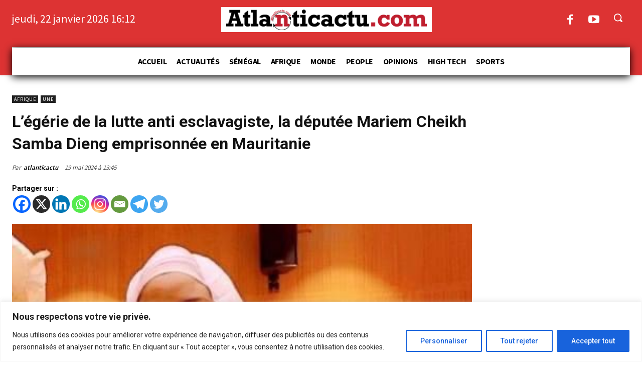

--- FILE ---
content_type: text/html; charset=utf-8
request_url: https://www.google.com/recaptcha/api2/anchor?ar=1&k=6LemsjgcAAAAANXqog8QlQeYLD1jMeUt0uCYPcVU&co=aHR0cHM6Ly9hdGxhbnRpY2FjdHUuY29tOjQ0Mw..&hl=en&v=PoyoqOPhxBO7pBk68S4YbpHZ&size=invisible&anchor-ms=20000&execute-ms=30000&cb=fmeqxbejbxad
body_size: 48660
content:
<!DOCTYPE HTML><html dir="ltr" lang="en"><head><meta http-equiv="Content-Type" content="text/html; charset=UTF-8">
<meta http-equiv="X-UA-Compatible" content="IE=edge">
<title>reCAPTCHA</title>
<style type="text/css">
/* cyrillic-ext */
@font-face {
  font-family: 'Roboto';
  font-style: normal;
  font-weight: 400;
  font-stretch: 100%;
  src: url(//fonts.gstatic.com/s/roboto/v48/KFO7CnqEu92Fr1ME7kSn66aGLdTylUAMa3GUBHMdazTgWw.woff2) format('woff2');
  unicode-range: U+0460-052F, U+1C80-1C8A, U+20B4, U+2DE0-2DFF, U+A640-A69F, U+FE2E-FE2F;
}
/* cyrillic */
@font-face {
  font-family: 'Roboto';
  font-style: normal;
  font-weight: 400;
  font-stretch: 100%;
  src: url(//fonts.gstatic.com/s/roboto/v48/KFO7CnqEu92Fr1ME7kSn66aGLdTylUAMa3iUBHMdazTgWw.woff2) format('woff2');
  unicode-range: U+0301, U+0400-045F, U+0490-0491, U+04B0-04B1, U+2116;
}
/* greek-ext */
@font-face {
  font-family: 'Roboto';
  font-style: normal;
  font-weight: 400;
  font-stretch: 100%;
  src: url(//fonts.gstatic.com/s/roboto/v48/KFO7CnqEu92Fr1ME7kSn66aGLdTylUAMa3CUBHMdazTgWw.woff2) format('woff2');
  unicode-range: U+1F00-1FFF;
}
/* greek */
@font-face {
  font-family: 'Roboto';
  font-style: normal;
  font-weight: 400;
  font-stretch: 100%;
  src: url(//fonts.gstatic.com/s/roboto/v48/KFO7CnqEu92Fr1ME7kSn66aGLdTylUAMa3-UBHMdazTgWw.woff2) format('woff2');
  unicode-range: U+0370-0377, U+037A-037F, U+0384-038A, U+038C, U+038E-03A1, U+03A3-03FF;
}
/* math */
@font-face {
  font-family: 'Roboto';
  font-style: normal;
  font-weight: 400;
  font-stretch: 100%;
  src: url(//fonts.gstatic.com/s/roboto/v48/KFO7CnqEu92Fr1ME7kSn66aGLdTylUAMawCUBHMdazTgWw.woff2) format('woff2');
  unicode-range: U+0302-0303, U+0305, U+0307-0308, U+0310, U+0312, U+0315, U+031A, U+0326-0327, U+032C, U+032F-0330, U+0332-0333, U+0338, U+033A, U+0346, U+034D, U+0391-03A1, U+03A3-03A9, U+03B1-03C9, U+03D1, U+03D5-03D6, U+03F0-03F1, U+03F4-03F5, U+2016-2017, U+2034-2038, U+203C, U+2040, U+2043, U+2047, U+2050, U+2057, U+205F, U+2070-2071, U+2074-208E, U+2090-209C, U+20D0-20DC, U+20E1, U+20E5-20EF, U+2100-2112, U+2114-2115, U+2117-2121, U+2123-214F, U+2190, U+2192, U+2194-21AE, U+21B0-21E5, U+21F1-21F2, U+21F4-2211, U+2213-2214, U+2216-22FF, U+2308-230B, U+2310, U+2319, U+231C-2321, U+2336-237A, U+237C, U+2395, U+239B-23B7, U+23D0, U+23DC-23E1, U+2474-2475, U+25AF, U+25B3, U+25B7, U+25BD, U+25C1, U+25CA, U+25CC, U+25FB, U+266D-266F, U+27C0-27FF, U+2900-2AFF, U+2B0E-2B11, U+2B30-2B4C, U+2BFE, U+3030, U+FF5B, U+FF5D, U+1D400-1D7FF, U+1EE00-1EEFF;
}
/* symbols */
@font-face {
  font-family: 'Roboto';
  font-style: normal;
  font-weight: 400;
  font-stretch: 100%;
  src: url(//fonts.gstatic.com/s/roboto/v48/KFO7CnqEu92Fr1ME7kSn66aGLdTylUAMaxKUBHMdazTgWw.woff2) format('woff2');
  unicode-range: U+0001-000C, U+000E-001F, U+007F-009F, U+20DD-20E0, U+20E2-20E4, U+2150-218F, U+2190, U+2192, U+2194-2199, U+21AF, U+21E6-21F0, U+21F3, U+2218-2219, U+2299, U+22C4-22C6, U+2300-243F, U+2440-244A, U+2460-24FF, U+25A0-27BF, U+2800-28FF, U+2921-2922, U+2981, U+29BF, U+29EB, U+2B00-2BFF, U+4DC0-4DFF, U+FFF9-FFFB, U+10140-1018E, U+10190-1019C, U+101A0, U+101D0-101FD, U+102E0-102FB, U+10E60-10E7E, U+1D2C0-1D2D3, U+1D2E0-1D37F, U+1F000-1F0FF, U+1F100-1F1AD, U+1F1E6-1F1FF, U+1F30D-1F30F, U+1F315, U+1F31C, U+1F31E, U+1F320-1F32C, U+1F336, U+1F378, U+1F37D, U+1F382, U+1F393-1F39F, U+1F3A7-1F3A8, U+1F3AC-1F3AF, U+1F3C2, U+1F3C4-1F3C6, U+1F3CA-1F3CE, U+1F3D4-1F3E0, U+1F3ED, U+1F3F1-1F3F3, U+1F3F5-1F3F7, U+1F408, U+1F415, U+1F41F, U+1F426, U+1F43F, U+1F441-1F442, U+1F444, U+1F446-1F449, U+1F44C-1F44E, U+1F453, U+1F46A, U+1F47D, U+1F4A3, U+1F4B0, U+1F4B3, U+1F4B9, U+1F4BB, U+1F4BF, U+1F4C8-1F4CB, U+1F4D6, U+1F4DA, U+1F4DF, U+1F4E3-1F4E6, U+1F4EA-1F4ED, U+1F4F7, U+1F4F9-1F4FB, U+1F4FD-1F4FE, U+1F503, U+1F507-1F50B, U+1F50D, U+1F512-1F513, U+1F53E-1F54A, U+1F54F-1F5FA, U+1F610, U+1F650-1F67F, U+1F687, U+1F68D, U+1F691, U+1F694, U+1F698, U+1F6AD, U+1F6B2, U+1F6B9-1F6BA, U+1F6BC, U+1F6C6-1F6CF, U+1F6D3-1F6D7, U+1F6E0-1F6EA, U+1F6F0-1F6F3, U+1F6F7-1F6FC, U+1F700-1F7FF, U+1F800-1F80B, U+1F810-1F847, U+1F850-1F859, U+1F860-1F887, U+1F890-1F8AD, U+1F8B0-1F8BB, U+1F8C0-1F8C1, U+1F900-1F90B, U+1F93B, U+1F946, U+1F984, U+1F996, U+1F9E9, U+1FA00-1FA6F, U+1FA70-1FA7C, U+1FA80-1FA89, U+1FA8F-1FAC6, U+1FACE-1FADC, U+1FADF-1FAE9, U+1FAF0-1FAF8, U+1FB00-1FBFF;
}
/* vietnamese */
@font-face {
  font-family: 'Roboto';
  font-style: normal;
  font-weight: 400;
  font-stretch: 100%;
  src: url(//fonts.gstatic.com/s/roboto/v48/KFO7CnqEu92Fr1ME7kSn66aGLdTylUAMa3OUBHMdazTgWw.woff2) format('woff2');
  unicode-range: U+0102-0103, U+0110-0111, U+0128-0129, U+0168-0169, U+01A0-01A1, U+01AF-01B0, U+0300-0301, U+0303-0304, U+0308-0309, U+0323, U+0329, U+1EA0-1EF9, U+20AB;
}
/* latin-ext */
@font-face {
  font-family: 'Roboto';
  font-style: normal;
  font-weight: 400;
  font-stretch: 100%;
  src: url(//fonts.gstatic.com/s/roboto/v48/KFO7CnqEu92Fr1ME7kSn66aGLdTylUAMa3KUBHMdazTgWw.woff2) format('woff2');
  unicode-range: U+0100-02BA, U+02BD-02C5, U+02C7-02CC, U+02CE-02D7, U+02DD-02FF, U+0304, U+0308, U+0329, U+1D00-1DBF, U+1E00-1E9F, U+1EF2-1EFF, U+2020, U+20A0-20AB, U+20AD-20C0, U+2113, U+2C60-2C7F, U+A720-A7FF;
}
/* latin */
@font-face {
  font-family: 'Roboto';
  font-style: normal;
  font-weight: 400;
  font-stretch: 100%;
  src: url(//fonts.gstatic.com/s/roboto/v48/KFO7CnqEu92Fr1ME7kSn66aGLdTylUAMa3yUBHMdazQ.woff2) format('woff2');
  unicode-range: U+0000-00FF, U+0131, U+0152-0153, U+02BB-02BC, U+02C6, U+02DA, U+02DC, U+0304, U+0308, U+0329, U+2000-206F, U+20AC, U+2122, U+2191, U+2193, U+2212, U+2215, U+FEFF, U+FFFD;
}
/* cyrillic-ext */
@font-face {
  font-family: 'Roboto';
  font-style: normal;
  font-weight: 500;
  font-stretch: 100%;
  src: url(//fonts.gstatic.com/s/roboto/v48/KFO7CnqEu92Fr1ME7kSn66aGLdTylUAMa3GUBHMdazTgWw.woff2) format('woff2');
  unicode-range: U+0460-052F, U+1C80-1C8A, U+20B4, U+2DE0-2DFF, U+A640-A69F, U+FE2E-FE2F;
}
/* cyrillic */
@font-face {
  font-family: 'Roboto';
  font-style: normal;
  font-weight: 500;
  font-stretch: 100%;
  src: url(//fonts.gstatic.com/s/roboto/v48/KFO7CnqEu92Fr1ME7kSn66aGLdTylUAMa3iUBHMdazTgWw.woff2) format('woff2');
  unicode-range: U+0301, U+0400-045F, U+0490-0491, U+04B0-04B1, U+2116;
}
/* greek-ext */
@font-face {
  font-family: 'Roboto';
  font-style: normal;
  font-weight: 500;
  font-stretch: 100%;
  src: url(//fonts.gstatic.com/s/roboto/v48/KFO7CnqEu92Fr1ME7kSn66aGLdTylUAMa3CUBHMdazTgWw.woff2) format('woff2');
  unicode-range: U+1F00-1FFF;
}
/* greek */
@font-face {
  font-family: 'Roboto';
  font-style: normal;
  font-weight: 500;
  font-stretch: 100%;
  src: url(//fonts.gstatic.com/s/roboto/v48/KFO7CnqEu92Fr1ME7kSn66aGLdTylUAMa3-UBHMdazTgWw.woff2) format('woff2');
  unicode-range: U+0370-0377, U+037A-037F, U+0384-038A, U+038C, U+038E-03A1, U+03A3-03FF;
}
/* math */
@font-face {
  font-family: 'Roboto';
  font-style: normal;
  font-weight: 500;
  font-stretch: 100%;
  src: url(//fonts.gstatic.com/s/roboto/v48/KFO7CnqEu92Fr1ME7kSn66aGLdTylUAMawCUBHMdazTgWw.woff2) format('woff2');
  unicode-range: U+0302-0303, U+0305, U+0307-0308, U+0310, U+0312, U+0315, U+031A, U+0326-0327, U+032C, U+032F-0330, U+0332-0333, U+0338, U+033A, U+0346, U+034D, U+0391-03A1, U+03A3-03A9, U+03B1-03C9, U+03D1, U+03D5-03D6, U+03F0-03F1, U+03F4-03F5, U+2016-2017, U+2034-2038, U+203C, U+2040, U+2043, U+2047, U+2050, U+2057, U+205F, U+2070-2071, U+2074-208E, U+2090-209C, U+20D0-20DC, U+20E1, U+20E5-20EF, U+2100-2112, U+2114-2115, U+2117-2121, U+2123-214F, U+2190, U+2192, U+2194-21AE, U+21B0-21E5, U+21F1-21F2, U+21F4-2211, U+2213-2214, U+2216-22FF, U+2308-230B, U+2310, U+2319, U+231C-2321, U+2336-237A, U+237C, U+2395, U+239B-23B7, U+23D0, U+23DC-23E1, U+2474-2475, U+25AF, U+25B3, U+25B7, U+25BD, U+25C1, U+25CA, U+25CC, U+25FB, U+266D-266F, U+27C0-27FF, U+2900-2AFF, U+2B0E-2B11, U+2B30-2B4C, U+2BFE, U+3030, U+FF5B, U+FF5D, U+1D400-1D7FF, U+1EE00-1EEFF;
}
/* symbols */
@font-face {
  font-family: 'Roboto';
  font-style: normal;
  font-weight: 500;
  font-stretch: 100%;
  src: url(//fonts.gstatic.com/s/roboto/v48/KFO7CnqEu92Fr1ME7kSn66aGLdTylUAMaxKUBHMdazTgWw.woff2) format('woff2');
  unicode-range: U+0001-000C, U+000E-001F, U+007F-009F, U+20DD-20E0, U+20E2-20E4, U+2150-218F, U+2190, U+2192, U+2194-2199, U+21AF, U+21E6-21F0, U+21F3, U+2218-2219, U+2299, U+22C4-22C6, U+2300-243F, U+2440-244A, U+2460-24FF, U+25A0-27BF, U+2800-28FF, U+2921-2922, U+2981, U+29BF, U+29EB, U+2B00-2BFF, U+4DC0-4DFF, U+FFF9-FFFB, U+10140-1018E, U+10190-1019C, U+101A0, U+101D0-101FD, U+102E0-102FB, U+10E60-10E7E, U+1D2C0-1D2D3, U+1D2E0-1D37F, U+1F000-1F0FF, U+1F100-1F1AD, U+1F1E6-1F1FF, U+1F30D-1F30F, U+1F315, U+1F31C, U+1F31E, U+1F320-1F32C, U+1F336, U+1F378, U+1F37D, U+1F382, U+1F393-1F39F, U+1F3A7-1F3A8, U+1F3AC-1F3AF, U+1F3C2, U+1F3C4-1F3C6, U+1F3CA-1F3CE, U+1F3D4-1F3E0, U+1F3ED, U+1F3F1-1F3F3, U+1F3F5-1F3F7, U+1F408, U+1F415, U+1F41F, U+1F426, U+1F43F, U+1F441-1F442, U+1F444, U+1F446-1F449, U+1F44C-1F44E, U+1F453, U+1F46A, U+1F47D, U+1F4A3, U+1F4B0, U+1F4B3, U+1F4B9, U+1F4BB, U+1F4BF, U+1F4C8-1F4CB, U+1F4D6, U+1F4DA, U+1F4DF, U+1F4E3-1F4E6, U+1F4EA-1F4ED, U+1F4F7, U+1F4F9-1F4FB, U+1F4FD-1F4FE, U+1F503, U+1F507-1F50B, U+1F50D, U+1F512-1F513, U+1F53E-1F54A, U+1F54F-1F5FA, U+1F610, U+1F650-1F67F, U+1F687, U+1F68D, U+1F691, U+1F694, U+1F698, U+1F6AD, U+1F6B2, U+1F6B9-1F6BA, U+1F6BC, U+1F6C6-1F6CF, U+1F6D3-1F6D7, U+1F6E0-1F6EA, U+1F6F0-1F6F3, U+1F6F7-1F6FC, U+1F700-1F7FF, U+1F800-1F80B, U+1F810-1F847, U+1F850-1F859, U+1F860-1F887, U+1F890-1F8AD, U+1F8B0-1F8BB, U+1F8C0-1F8C1, U+1F900-1F90B, U+1F93B, U+1F946, U+1F984, U+1F996, U+1F9E9, U+1FA00-1FA6F, U+1FA70-1FA7C, U+1FA80-1FA89, U+1FA8F-1FAC6, U+1FACE-1FADC, U+1FADF-1FAE9, U+1FAF0-1FAF8, U+1FB00-1FBFF;
}
/* vietnamese */
@font-face {
  font-family: 'Roboto';
  font-style: normal;
  font-weight: 500;
  font-stretch: 100%;
  src: url(//fonts.gstatic.com/s/roboto/v48/KFO7CnqEu92Fr1ME7kSn66aGLdTylUAMa3OUBHMdazTgWw.woff2) format('woff2');
  unicode-range: U+0102-0103, U+0110-0111, U+0128-0129, U+0168-0169, U+01A0-01A1, U+01AF-01B0, U+0300-0301, U+0303-0304, U+0308-0309, U+0323, U+0329, U+1EA0-1EF9, U+20AB;
}
/* latin-ext */
@font-face {
  font-family: 'Roboto';
  font-style: normal;
  font-weight: 500;
  font-stretch: 100%;
  src: url(//fonts.gstatic.com/s/roboto/v48/KFO7CnqEu92Fr1ME7kSn66aGLdTylUAMa3KUBHMdazTgWw.woff2) format('woff2');
  unicode-range: U+0100-02BA, U+02BD-02C5, U+02C7-02CC, U+02CE-02D7, U+02DD-02FF, U+0304, U+0308, U+0329, U+1D00-1DBF, U+1E00-1E9F, U+1EF2-1EFF, U+2020, U+20A0-20AB, U+20AD-20C0, U+2113, U+2C60-2C7F, U+A720-A7FF;
}
/* latin */
@font-face {
  font-family: 'Roboto';
  font-style: normal;
  font-weight: 500;
  font-stretch: 100%;
  src: url(//fonts.gstatic.com/s/roboto/v48/KFO7CnqEu92Fr1ME7kSn66aGLdTylUAMa3yUBHMdazQ.woff2) format('woff2');
  unicode-range: U+0000-00FF, U+0131, U+0152-0153, U+02BB-02BC, U+02C6, U+02DA, U+02DC, U+0304, U+0308, U+0329, U+2000-206F, U+20AC, U+2122, U+2191, U+2193, U+2212, U+2215, U+FEFF, U+FFFD;
}
/* cyrillic-ext */
@font-face {
  font-family: 'Roboto';
  font-style: normal;
  font-weight: 900;
  font-stretch: 100%;
  src: url(//fonts.gstatic.com/s/roboto/v48/KFO7CnqEu92Fr1ME7kSn66aGLdTylUAMa3GUBHMdazTgWw.woff2) format('woff2');
  unicode-range: U+0460-052F, U+1C80-1C8A, U+20B4, U+2DE0-2DFF, U+A640-A69F, U+FE2E-FE2F;
}
/* cyrillic */
@font-face {
  font-family: 'Roboto';
  font-style: normal;
  font-weight: 900;
  font-stretch: 100%;
  src: url(//fonts.gstatic.com/s/roboto/v48/KFO7CnqEu92Fr1ME7kSn66aGLdTylUAMa3iUBHMdazTgWw.woff2) format('woff2');
  unicode-range: U+0301, U+0400-045F, U+0490-0491, U+04B0-04B1, U+2116;
}
/* greek-ext */
@font-face {
  font-family: 'Roboto';
  font-style: normal;
  font-weight: 900;
  font-stretch: 100%;
  src: url(//fonts.gstatic.com/s/roboto/v48/KFO7CnqEu92Fr1ME7kSn66aGLdTylUAMa3CUBHMdazTgWw.woff2) format('woff2');
  unicode-range: U+1F00-1FFF;
}
/* greek */
@font-face {
  font-family: 'Roboto';
  font-style: normal;
  font-weight: 900;
  font-stretch: 100%;
  src: url(//fonts.gstatic.com/s/roboto/v48/KFO7CnqEu92Fr1ME7kSn66aGLdTylUAMa3-UBHMdazTgWw.woff2) format('woff2');
  unicode-range: U+0370-0377, U+037A-037F, U+0384-038A, U+038C, U+038E-03A1, U+03A3-03FF;
}
/* math */
@font-face {
  font-family: 'Roboto';
  font-style: normal;
  font-weight: 900;
  font-stretch: 100%;
  src: url(//fonts.gstatic.com/s/roboto/v48/KFO7CnqEu92Fr1ME7kSn66aGLdTylUAMawCUBHMdazTgWw.woff2) format('woff2');
  unicode-range: U+0302-0303, U+0305, U+0307-0308, U+0310, U+0312, U+0315, U+031A, U+0326-0327, U+032C, U+032F-0330, U+0332-0333, U+0338, U+033A, U+0346, U+034D, U+0391-03A1, U+03A3-03A9, U+03B1-03C9, U+03D1, U+03D5-03D6, U+03F0-03F1, U+03F4-03F5, U+2016-2017, U+2034-2038, U+203C, U+2040, U+2043, U+2047, U+2050, U+2057, U+205F, U+2070-2071, U+2074-208E, U+2090-209C, U+20D0-20DC, U+20E1, U+20E5-20EF, U+2100-2112, U+2114-2115, U+2117-2121, U+2123-214F, U+2190, U+2192, U+2194-21AE, U+21B0-21E5, U+21F1-21F2, U+21F4-2211, U+2213-2214, U+2216-22FF, U+2308-230B, U+2310, U+2319, U+231C-2321, U+2336-237A, U+237C, U+2395, U+239B-23B7, U+23D0, U+23DC-23E1, U+2474-2475, U+25AF, U+25B3, U+25B7, U+25BD, U+25C1, U+25CA, U+25CC, U+25FB, U+266D-266F, U+27C0-27FF, U+2900-2AFF, U+2B0E-2B11, U+2B30-2B4C, U+2BFE, U+3030, U+FF5B, U+FF5D, U+1D400-1D7FF, U+1EE00-1EEFF;
}
/* symbols */
@font-face {
  font-family: 'Roboto';
  font-style: normal;
  font-weight: 900;
  font-stretch: 100%;
  src: url(//fonts.gstatic.com/s/roboto/v48/KFO7CnqEu92Fr1ME7kSn66aGLdTylUAMaxKUBHMdazTgWw.woff2) format('woff2');
  unicode-range: U+0001-000C, U+000E-001F, U+007F-009F, U+20DD-20E0, U+20E2-20E4, U+2150-218F, U+2190, U+2192, U+2194-2199, U+21AF, U+21E6-21F0, U+21F3, U+2218-2219, U+2299, U+22C4-22C6, U+2300-243F, U+2440-244A, U+2460-24FF, U+25A0-27BF, U+2800-28FF, U+2921-2922, U+2981, U+29BF, U+29EB, U+2B00-2BFF, U+4DC0-4DFF, U+FFF9-FFFB, U+10140-1018E, U+10190-1019C, U+101A0, U+101D0-101FD, U+102E0-102FB, U+10E60-10E7E, U+1D2C0-1D2D3, U+1D2E0-1D37F, U+1F000-1F0FF, U+1F100-1F1AD, U+1F1E6-1F1FF, U+1F30D-1F30F, U+1F315, U+1F31C, U+1F31E, U+1F320-1F32C, U+1F336, U+1F378, U+1F37D, U+1F382, U+1F393-1F39F, U+1F3A7-1F3A8, U+1F3AC-1F3AF, U+1F3C2, U+1F3C4-1F3C6, U+1F3CA-1F3CE, U+1F3D4-1F3E0, U+1F3ED, U+1F3F1-1F3F3, U+1F3F5-1F3F7, U+1F408, U+1F415, U+1F41F, U+1F426, U+1F43F, U+1F441-1F442, U+1F444, U+1F446-1F449, U+1F44C-1F44E, U+1F453, U+1F46A, U+1F47D, U+1F4A3, U+1F4B0, U+1F4B3, U+1F4B9, U+1F4BB, U+1F4BF, U+1F4C8-1F4CB, U+1F4D6, U+1F4DA, U+1F4DF, U+1F4E3-1F4E6, U+1F4EA-1F4ED, U+1F4F7, U+1F4F9-1F4FB, U+1F4FD-1F4FE, U+1F503, U+1F507-1F50B, U+1F50D, U+1F512-1F513, U+1F53E-1F54A, U+1F54F-1F5FA, U+1F610, U+1F650-1F67F, U+1F687, U+1F68D, U+1F691, U+1F694, U+1F698, U+1F6AD, U+1F6B2, U+1F6B9-1F6BA, U+1F6BC, U+1F6C6-1F6CF, U+1F6D3-1F6D7, U+1F6E0-1F6EA, U+1F6F0-1F6F3, U+1F6F7-1F6FC, U+1F700-1F7FF, U+1F800-1F80B, U+1F810-1F847, U+1F850-1F859, U+1F860-1F887, U+1F890-1F8AD, U+1F8B0-1F8BB, U+1F8C0-1F8C1, U+1F900-1F90B, U+1F93B, U+1F946, U+1F984, U+1F996, U+1F9E9, U+1FA00-1FA6F, U+1FA70-1FA7C, U+1FA80-1FA89, U+1FA8F-1FAC6, U+1FACE-1FADC, U+1FADF-1FAE9, U+1FAF0-1FAF8, U+1FB00-1FBFF;
}
/* vietnamese */
@font-face {
  font-family: 'Roboto';
  font-style: normal;
  font-weight: 900;
  font-stretch: 100%;
  src: url(//fonts.gstatic.com/s/roboto/v48/KFO7CnqEu92Fr1ME7kSn66aGLdTylUAMa3OUBHMdazTgWw.woff2) format('woff2');
  unicode-range: U+0102-0103, U+0110-0111, U+0128-0129, U+0168-0169, U+01A0-01A1, U+01AF-01B0, U+0300-0301, U+0303-0304, U+0308-0309, U+0323, U+0329, U+1EA0-1EF9, U+20AB;
}
/* latin-ext */
@font-face {
  font-family: 'Roboto';
  font-style: normal;
  font-weight: 900;
  font-stretch: 100%;
  src: url(//fonts.gstatic.com/s/roboto/v48/KFO7CnqEu92Fr1ME7kSn66aGLdTylUAMa3KUBHMdazTgWw.woff2) format('woff2');
  unicode-range: U+0100-02BA, U+02BD-02C5, U+02C7-02CC, U+02CE-02D7, U+02DD-02FF, U+0304, U+0308, U+0329, U+1D00-1DBF, U+1E00-1E9F, U+1EF2-1EFF, U+2020, U+20A0-20AB, U+20AD-20C0, U+2113, U+2C60-2C7F, U+A720-A7FF;
}
/* latin */
@font-face {
  font-family: 'Roboto';
  font-style: normal;
  font-weight: 900;
  font-stretch: 100%;
  src: url(//fonts.gstatic.com/s/roboto/v48/KFO7CnqEu92Fr1ME7kSn66aGLdTylUAMa3yUBHMdazQ.woff2) format('woff2');
  unicode-range: U+0000-00FF, U+0131, U+0152-0153, U+02BB-02BC, U+02C6, U+02DA, U+02DC, U+0304, U+0308, U+0329, U+2000-206F, U+20AC, U+2122, U+2191, U+2193, U+2212, U+2215, U+FEFF, U+FFFD;
}

</style>
<link rel="stylesheet" type="text/css" href="https://www.gstatic.com/recaptcha/releases/PoyoqOPhxBO7pBk68S4YbpHZ/styles__ltr.css">
<script nonce="Y0oTZxwvytgRZqObIG_qEA" type="text/javascript">window['__recaptcha_api'] = 'https://www.google.com/recaptcha/api2/';</script>
<script type="text/javascript" src="https://www.gstatic.com/recaptcha/releases/PoyoqOPhxBO7pBk68S4YbpHZ/recaptcha__en.js" nonce="Y0oTZxwvytgRZqObIG_qEA">
      
    </script></head>
<body><div id="rc-anchor-alert" class="rc-anchor-alert"></div>
<input type="hidden" id="recaptcha-token" value="[base64]">
<script type="text/javascript" nonce="Y0oTZxwvytgRZqObIG_qEA">
      recaptcha.anchor.Main.init("[\x22ainput\x22,[\x22bgdata\x22,\x22\x22,\[base64]/[base64]/MjU1Ong/[base64]/[base64]/[base64]/[base64]/[base64]/[base64]/[base64]/[base64]/[base64]/[base64]/[base64]/[base64]/[base64]/[base64]/[base64]\\u003d\x22,\[base64]\x22,\x22IEnCpcO1ZwzDuTxLwqzCnsKBw60Mw6bDicKlUsOnYGDDp3XCnMO6w4/[base64]/[base64]/w7DCrybDlsOiw53Dok49PTpaw5zDocKMJsOHdsKjw5Q1wrzCkcKFRMKRwqEpwoTDkgoSOh5jw4vDllI1H8OKw5gSwpDDiMOudD1tGsKwNw/CslrDvMOWCMKZNBLCncOPwrDDhQnCrsKxUyM6w7tPUwfClV4lwqZwHsKewpZsMcORQzHCs3RYwqkBw5DDm2xSwoBOKMO6VEnCtgHCo25aHHZMwrdgwqTCiUF2wpRdw6tBcTXCpMOtNsOTwp/Cr3QyayN8DxfDncOqw6jDh8K/w7pKbMOZf3F9wq/DphFww73Dr8K7GR/DqsKqwoIUMEPCpSBvw6gmwpTCsko+c8O3fkxSw44cBMK/woUYwo1nW8OAf8OFw65nAyzDpEPCucKyKcKYGMKrMsKFw5vCt8KowoAww5DDmV4Hw4LDtgvCuWJNw7EfDcKFHi/[base64]/CmBgFw7bCrcKBAEbDrMK+w5XDnsOMwp7CscK5wrFywpduw5PDuHxuwqvDm1wjw4bDicKuwqFjw5nCgTgzwqrCm27CmsKUwoAow7IYV8OEAzNuwr7Drw3Crn7DoUHDsVzCtcKfIFFywrcKw7nChwXCmsOOw4USwpxaMMO/[base64]/[base64]/[base64]/[base64]/CqcODRXJGKgdrHlMZwpLDt19vXsOcwrISwq9ZFsK1AcKXNMKBw5bDoMKEAsORwqHCkcKFw4wyw7URw4Q4a8KpSABBwpPDpsOzwoHCm8Otwq7DuV7Cg3/DssOawpd+wrjCqcK/[base64]/cS/CoEvDu8ObwrLDlCUXw5DCl8O6ZsOQaMKHwrwGXyBcwqzDosKowp45MBTDhMKBwqDDhkNuw5DCtMO2EgzCr8OfDQLDqsO1ODjComc5wpPCmh/DrUR9w4pjZMKFK2Z6wpXDmMKMw4/DrsK0w5LDq3tuCMKgw5PDs8K3ZVNnw4TDjT1vw5fDlBZGw5XDhsKHLznDvjLCgcKHHBpCw5TCtsKww7MTwpbCtMOswohIw7fCqMKhJ3hjTy8NM8K5w7HDgV0ew4IME0rDpMORZMOdHsKkbxs1w4TDtRlow6/[base64]/wqksw5ciw60NOS5nbx8lEcKGRsOjwpTDtMOew4zDqnnCpsKFMcKUXMK3OcKMwpbDp8Kkw7LCpBDCswsNAHtjf3rDnMKdYcO+HcKMJMK2woo/[base64]/HcOyw78ZVsO/wo0twoDCu8KFD1JWwqDCjBzCmlDDm0LCqSkSbMOoMMOUwpUkwpzDggh+wpPCr8KJwofCryrCoAR3AhbCvsOWw5IaMWlRCMODw4TDrDXDlhx5Y0PDlMKiw5vDjsOzEsOPw7TCmSNww65OciArP1DClcOKUsKBw6JBw63CiRDCgi/Dgm5tV8KAaXYKaHNlXcOBdsOlw77CvnjCnMKEw5IcwrjCgznCjcOdVcOXK8O2BEpafngNw5INTEXDt8KqDW1vw4HDrV0cY8OdLxLDgDTCtTQ0KMK9FxTDsMOwwoDCgk8ZwoXDgSl0YMOWMmR+fFDDvMOxwohoJW/DsMO2wpbDhsKuwqctw5bDgMO9w4HCjiDDvMOKwq3DtxrCscOow7fDscO9QVzCsMKNSsOdwoYtG8K7WcOqT8KVBWdSw64cW8OqTDTDj3HDpGbCi8OmRwzCg13DtcOLwoHDgAHCocOGwrccFW87w6xRw6YEwoLCtcKuSMK1AsOOJTXCmcO9QsOSCQwRwpDDpsK/w7jDgsKRw5jCmMKwwoNJw5zCs8OXTcKxEcKvw6AWw7EGwo49UHTDu8OKYsOpw5QOwrxawpw9MjVpw7h/w4dnIsO4An1gwrjDpsOxw6/CocKKbQPDqCzDqiDDrlrCs8KWMMOUGCfDrsOuFMKsw5t6NADDjU/[base64]/AsOww4A8wrEEw7tkYMOtMzBRVz06w4PDnA7DnsOYMR4AVkcVw7jCoF5haEFNN0/DlFbCjggSdFUiwoXDhxfCgR1cP0w3TFICXsK0wpEfIA3CrcKEwrEuw4QqcMOeHcKPIjRxLsOewpxSwqtYw7PCmcOzZcKXDXzDncKqLcOkwprDth9mw5nDtkTCqRzCl8OVw4jDiMOmwqo/[base64]/[base64]/Ct1fDgCEdNmDCskU4w70lw5HDlSPCmxnCtcK8wozDvCkywpnDosKowoVnV8ODwo5AN2vDs00/[base64]/DtsOZb3p/MUBpwpFUwpMmMcKdw4AhwovDpgV7wprClQFewpTDnT9SUcOzwqfCj8Ktw7vCpX5TAlHCpsOGUy9/V8KRGA/CnVvCocOGX1rCsgY0elLDgz7DicOdwoDCmcKeckLCiXtKwp7DtHg9w7fCu8K7wqpgwqLDpjZJcwvCv8K8w48tTcOawovDjlrDjcONQwrChVp2wr/CgsOmwqRjwrojM8K7A0QMDcKAwpxSRsOtZMKgwobCocODwqzCoR1RZcKHf8OhAxHCsWYSwqVSwqlYHcOxwp/DnzfCsFkpbsK1EcO+wrpRUzUEHj13dsKawpDDkz/CkMKmw47CoC4veiYtH0t2w4EBwp/[base64]/DjWfCq8KmwoDCsGYZwr4tw4Q4w4ZOecOQR8KMOCfCk8Orw6ZaBWN5YMKcAAYNecOLwohfYcOfDcO7TcOlVg/DsD1rLcKewrRPw5jDtMOpwrLDocKhEjgMwqkaJ8O/wpvDncKpA8K8McKzw7pUw6dKwrLDuVrDvsKPHX0raXrDpG3CiW8jckdzR3LDkxrDu2LDssOaQSobW8KvwpLDjlHDuBzDnsKQwpTDucOuwpRHw41QOmzCvnDCgjrDsyrDpgDCicO9H8K8E8K3woHDpGsUEHrDo8O6wo1xw6l5WT3CvT4/[base64]/DhCjDuMOXOhERBcORwrpGw6E/[base64]/CiTdrwofDsFBmMcKidR0Bw7NWw5E+w59dw69Ia8O3ecOnWsORPcOuG8O2w5DDm1bClH3CjsKgwqfDqcKVfmHDhj4twpDDhsO+wrDCj8KZNANuwp50wp/[base64]/NygUw4zDucOXwprCncOYw49Kw6jCkxphw4HDiMOew4/Cu8OaXTFeBMKzWCDCkcKKXsOpNi/CtS8qw7jCksOTw4PDucK9w5MKT8O9IybCusO8w6Ayw7LDjzjDnMO6bsKfCsOoW8OXf0Zow4EVNsKDNjLDp8OuX2HDrEjDjW0Be8OlwqsKwqNgw5xew59Fw5Rkw75xc0sEwp0Iw7cLfhPDsMKAO8OVVcKWM8OWfsObYDvDiAwFwo9sICXDgsOrFm00ScKwfG/DtcKQSsOkwo3DjMKdSgzDjcKrIBTCmMKiw6DCisOZwqg3NsKVwoIueCvCvSnDq2XCtcOKBsKQJ8OFY2AJwqfCkicswpDDrAQLQsOIw6AZKEF7wqrDvMOhAcK0FlUoR2nDrMKcwol+w4rChnfDkAXDnD/CpFF8wr3Cs8O+w5UXfMOcw6HCr8OHw6wIQMKuwpLCrsK0VcKSRMOjw6VlLCZGwrfDjEfDlsKyfMOcw4IvwpVRGsO+VcOAwrIYw7QrVi/Dhx5zwpbDigAIwqYnNyHDgcK1w6PCuBnCiiJoRsOGaiHCqMOuw4vCqsKowp/CqQQ7Z8K6wpkaVQXCj8KSwoctMRoNwp/CkMOENsOMw5lyRi3Cm8KcwosQw4RDF8KCw7fCpcO8wq/DscOBQkvCpGFeEw7Dg21/YQwxRcOFw6UJa8KMc8KlTsKTw6BZWcOGwoIgG8OHVMOeIgUqw6vCicOoS8O/CGIZBMOAOsO+wp7ChmQ3ag0xw4lGwrnDksKzw6MYUcOhQcKHwrEuwprDiMKPwpFcXMO/RsOtOXPCrMKHw7o6w5pdODsgJMKew70Kw6Ikw4QoLMKSw4ogwp0BbMOSJcO6wrw8wq7CtSjCvcOKw4DCt8OOAhliR8OrdWrCqMKSwqtHwoHCpsOVFcKDwqzCvMOuwqcHRsOSw459dGTDjgoHeMKlw6jDrcOww7UOXWbCvyLDlsOEAmnDrjRSbsKVIWrDncO/DMOFG8OOw7UdBcKtwoLCoMKPw4/CsSNrcCHDlykvw7VFw6YPbMKqwp3CksO1w4Zhw6bDpj4Lw4TDnsO4worDuDMDwqx5w4RYMcKmwpDDogDConXCvsOrYMK8w7nDtMOwKMO4wrbCgMO+wqwjw79KTG3DsMKfMxBwworCosO0woTDqsKMwrZWwq/Dv8KCwr0Jw63Cj8OuwrjCtsO+cxdZFyrDh8K0PMKreTLDhi4yKn/[base64]/DMKVcW8vw4XDgcOECi1AwrBBw5zDtm4fw57CkClFUh/CmBgmSsKPw53Dom1tI8OIUWF+NsO8MRoswo3CpsKXNxHDhMOwwrTDnD8owo/Dk8Omw6tEw6rDhMONPcOnECJ7wp3CtDnDpmQ1wrPCsR5swo7DtcKddkkeDsOBDi5jclvDn8KnTsKkwrLDscO6cHE2wo96CMK3WMOPK8KRBsOlDsOGwqzDq8OWA3jCjAx6w4LCqsKAN8Ksw6hJw6jDpMOUHyZOZMONw77CkMO1VyAwU8O7wqlYwr3Ct1rCosO+w6l/RcKWesOiBsO4wpfDp8O9AUt6w5Zvw4wBw5/CkE3Ck8KFF8Oow7rDlT5Zw7Vtwp91wqJQwrzDqHrDgHLDu1sAw6fCv8OlwoTDlE3DscOnwqbDoW/DiUHCpi/DvcObA0vDgQbDrMOhwpDClcKxM8KWWMOlIMOzHcK2w6DCm8OYwofCvhw/MyoGEXZiVsOYHsOZw5TCsMOuwqJsw7DDgDc1ZsKbQzQUI8O7ChIUw4kQwqoHEMKMesO5JMKGesOjN8O8w5QVVkLDrMKqw58RfMOvwqtHw5bCn1HCusOUw4DCvcKNw5HCgcOBwqIRwrJ0RsO2woVrUhTCo8OnHsKMwq8mwrfCsh/CpMOvw5fCqH3CoMKbTkk9w53DuUsOUTdiWAwbK2oHw6LDq1goIsOdRsOuLmUdOMK/w4LDgBQXSFrCnh9LQHgpEHPDuVrCjAnCkFjDpcKwGMOQccKYTsKAF8O9EUcKGEYlUsKLSV4mw6nDjMK2PcOVw7hSw49mwoTDjcK1wowqw4zDo2fCmsKtJsKcwoNxFBIQMxHCvy5EITjDnkLCkTYfwpkxw4LCqX4+RsKPDMOdfMKgw4nDqnx+UWvDkcOywrwew556wp/ClcK2w4YXVWd1CcK7e8OVwrRqw4Mdwo0CasOxwqNww6oLwrc3w6rCvsOUC8KlAxVOw6fDtMK/BcOXMBbDt8Ojw77Cs8KxwrsoQcK8wpTCrgPDg8K2w4jChsOtQMOKwoDCn8OmHcKLw6/Dt8OmUMOpwrZiM8KcwpXCiMK1YcOXVsO9JALCtGAAw5ctw4/Cl8OCRMK+wq3DrAtLwrrCu8OqwotJaGjCtMOca8KmwojCrXbCsQBlwps2wpIPw5BiPj/CoVMxwrLCs8KkVcKaHU7CncKXwqUxw5LDlwhHw7VaAxHDvVHCrSVuwqMOwq9iw6RRYGDCucK7w7cgbCl9X3oZYxhFdsOWOSAfw5MWw5vCj8O2wqJONUF5w48yDCFNwpXDicO1N0LCkQlDF8K/QWtTZMOJw7LDp8OjwqktAsKAeHIEB8K8VMOqwqoZfMKqZzvCg8KDwprDq8O8P8KqQgTCgcO1w4rCgwLCosKbw6FTwpkIwqPDjMOMw7QxI2wXYMKuwo0Vw7/[base64]/w4fDuHjDvxHDuEjCumvDvcKMF2DDjBRzHkbCs8OBwpvDkMKTwovCpcObwrfDvhhIZSx/wqrDvw4wTnQYIVQ2X8KLwonCih5Vw6vDgjFhw4RZVcONP8OXwqnCpcOVcyvDhcKZJHIbwq/Dl8OlQw0rw5hmVcOOwo/[base64]/Clk1EwqLChsOBRlPCvjBVHhEKw6pRFMKufzwdwodkw4rDtMKnA8OYR8OjTU7DmMK4TWrCuMO0Alw8XcOUw6bDoyjDr1Q+NcKpTknCicKafSQwRMOiw5zDocOcdRJ/[base64]/w5nCqy0HUmjDlCVpasO7GsKWwrkOPTjCs8K9SydUdz5bem1tPsOjEVnDvwDCqWYVwrPCi0Ypw71NwpPCs2TDlgtLBXrDqsONRWHClGQAw4HDuDvCh8OYY8OkGCxCw53Ch2TCh0lYwpnCocOeKMOSAcOGwojDo8OAQXVBKmDCisO2XRfDvsKHU8KqbsKVCQ3CqUY/[base64]/CucKNwptyQsKJflJ2w5wfw4NWNcKqeXAiw6BxJMK7UcKkSiHChz9dd8OSMCLDlBxZO8OUecOvw5RiSMO/dMOSVsOFw6UZUBVUQCTCsg7CpG3CtTlJAFPDq8KOw63DusKIFEXDpzbCk8OZwq/DjzLCh8KIw4pZdynCoHtSAFLClcKCWnRSw4/CucO/ZE52VMKgT2/DvcKtQmHDssKCw7NmCUJVCsKIF8KMF1NDaUHCmlzDgz04w6nDpcKjwpQbci7ChG5cOMKLw6rDry7CvVbCpsKfNMKOwo8AAsKDZGoRw4g5GcKBBzN8wr3Dk0EcRzdzw5/DoGAgwqN/w405eHouYcK+w7dBw51sX8KPw7sAcsK9UsK8O0DCvsKBYVJxwr3DnsOgfw8zPDzDrcONwq5lEiliw784wpPDrcKXXsOFw6Nxw6vDikrDiMK0wofDuMOxRcOMQcO3w4TCgMKNFsK/TMKGwoHDgiLDjH7CrUZZIHTDocKEwpDDgQTCt8ObwosYw4nCjFdEw7zDkBUZXMKwf1vDlR/DgXzDizjCkcK/w7ggQMKwPcOmDsKzIsOFwpzDk8Kaw5FFw7VKw4NkYznDhm/[base64]/CmsOCw4kyTcOaEyYYw58abWvDl8O1w45FA8K1Xw9qw5PCgFtjeFxaB8OiwpfDt38Ew6NyZMO3eMKmwrHDvUDDkTbDhcOyCcObVizDoMOpwpLCpFUswqB4w4MkAsKLwrA/UhfCmUgPVT5KQcKLwqLCiRFpUXoOwpPCsMOKecKMwoTCs1nCjR7CisO7wo8BYipYw656H8KjMMO/w6HDh1g4VcKiwphXQ8ONwoPDgA/DgV3ChAsEUsO6w7cNw44EwrxOLQTCsMKyC2IJHsOCS0IGw70+OnbDksKnwrElNMOFwrwWw5jDj8Otw7hqw7vChw7Co8ONwpEVw4/[base64]/CscKaUVRswpfDvcK6w6g2EnTDgMO8wo3CuUZ0wpbDlsKONkdnVcOcS8Ocw5vDk27DkcKWw4fDtMOWR8OzGMKjBsOCwprCmk/[base64]/[base64]/CgVDCqixLSx4Gw5BRBcK7w7V6AB/Ch8OWOMK1ScO9asOTeXpHQAjDu0zDgsKYcMK8dcKuw6vCpU/[base64]/WcOcwrlewrAVw7kGwqXCs3MGTxnCjkTDlcOqasOQwqRowqDDiMO1wpjDkcO8Al9yQDXDq186w5fDjzIkO8ORHcKzwq/Dv8OXwqXDhcKxwpYrZ8ONwofCv8KMcMKUw64lL8KXw4jCqcOAUsKuDCnCsBzDrsOBw7FHXGERZcK2w7LCtsKDw7Zxw5tQwr0Ewpx/wqEKw4YKI8KGCgUMwrfCnsKfwoHCmsKLPy8jw4nDg8O0w5ZGVTzCrcODwrslUcKNawt0DMKbKARow4Q5HcKqDiBwXsKcw4tKN8OrGFfDrihHw6NMw4LDmMKkw7nDnEbCncOOZ8KdwpnCvsKfQwHDs8KTwofCkTnCkHUew7TDlR0jwoVIfR/[base64]/ICHCucO9wphPwrRqwrfCicOlw7lxWcKFw6QeWyjDg8O2w4Ziwoc/[base64]/Dim0bPcOHw5siw6rCrS0yI8OVwpgEwqHDpcKhw6tawo81PSxrwpkxdhfDrMK6w5YRwrTDrEU/w6kuCT5iZnrCmFxLwrzDs8KyeMKmP8K7VAjCt8Omw7DDtsO+wqlEwrxaYinDvgnCkBVRw5DCiGMIcTfDll14DC1vw6/[base64]/CgMKQYWLDhMKYwqjDrg/[base64]/PcOOwrMfVTYMwpAMNjfCl399fRI3JhtyPAsJwrJ/w4Zww5IfBsKnE8OTdF7Cogx/GxHCnMOZwqbDksOXwotaeMKqEUTDtVfCn1d0wpRSe8K2cgVowrIkwqLDrcOiwqp/W2sAw7MYQFbDk8KVRRtnfEtBU1J/ZyBrwrNSwrLCrhQZw4oNw400wrMGwqg/[base64]/DrirDqMKpFcO3w6nDl8Khw7TDucK6wq/DoTQaLXsXKcOKQgjDjC/ClnwqUkE/UMOFw5TDtcKiccKWw5YqAcK5A8K4wqABwqMjRsKJw6kgwoXCuFoSU19LwqPClVjDpMKxf1TCuMKpw65owrPDtDHDqR1iw4dSNcOPwpoXwpI6NULCkcKsw7V3wrjDrgTCvXpoKH7DpsOgChsvwoUsw7FIbibDrinDu8KLw4I9w6jDnWA1w6hswqB/IWXCr8K1wpgawqUOwolyw79Vw5FswpsUcB0ZwqzCoBnDr8K+w4XDuXc9QMKww5TDucO3KExMTinDk8OGOS/[base64]/Dsy9Aw6/[base64]/CHzCtTzDhcOaNiEBIMKYRyYwwrhNeGTDkl8WO0HCvMOMwo8LSmTCkFPChlbDhhE4w60Jw6jDm8KEwpzCgsKvw6XCoH/CgMK8IGvCl8OyL8KbwrY+GcKkUsOxwo8Cw6oiMzvDigrCjnt6bcKRLnfCmQ7DhSYfeBB9wr4YwpdzwrUpw5HDmjLDmMKzw6wgRsKtBh/CkTEOw7jCkMOVX2QKMcO9GcOOZkXDnMKwOxFFw5Y8O8Kib8KLNFJqBsOnw4rDlEZwwqgCwpLCjWLCn0/[base64]/DnQLDvsKmbMObVcK5OcOkc8KTL8K0w6NXwpRFIzHDjgk3LWPCnA3Do1IHwoMJUihpeRM8GTHDq8KrSsOZJsKfw7zDuXzClTbDqMKZwp/DpXQXw5XCo8OPwpcie8K+M8OBwrrCkDHCsiTCgjVMSsKja3PDiS90FcKcwq8GwrB+T8KuJBw1w5HClRVrfkY/[base64]/CssKvw5siwrIjw5gKw7fCoG8VC8KnfWViG8Kyw55/HhYpwrbCqTbDmBVhw73DgEnDnV7CkkhVw6YjwrzDrVcLKWPDs1TCkcKqw7luw75rFsKzw4vDhGbDoMOTwoVfw6HDjsOlw4vCkAvDmMKQw5IVY8OraijCjcOJw755dXtow4gdRcO+woHCvU/DoMORw5zCix3Cu8O8LnPDo3HCnBHCtA1wGMK1acK9TsKlV8K/[base64]/CghXDlGzDjTE2wrHDqMOiSsKaw6UzwpY9wpvCo8KQNEJWLiZKwpzDksOew5UCwpHDpGXCngQwO0XChcKuaB/DvMKzGUPDr8OFG1bDnTzDq8OLCgDCrgbDscKYwoB+bcKLWFBjwqZ8wpvCm8Ovw6FKB0YUw5nDv8KxecOKwpLDkcOHw6RjwpdPMBlnPQ/DmsKHQ2bDhsOuwo/Ch37CgyrCp8KoO8Ktw6RwwpDChG5dPgAxw5LCo1PDo8Krw7HCpmkPwpAHwqQZScOow5PCr8OHL8KQwrtGw5lEwoEBd0FZJi3Ckw3Cg2LDsMKmBcKJKnUCw7oxa8OPcU0Gw7jDgcK/G1zCg8KKREF/acOGZsKGNU7DtGQYw593aHHDiic4F23DvsKKOcOzw7nDsU4Fw5oEw44ywr/DkRAfw4DDksOpw6R1wozDlMOGwqweVsODwqbCoj4CPcKdM8OiXAgRw6Z5Yx3DgsK0QMKCw7NRRcKcQj3DpUzCqsO8wqXCmsKkwp55DMOxYcK1wpTDpcKFw5ZCw5/CojTCh8K/[base64]/[base64]/DssKbwqbCnHbDpMOPwr7CkcO+Cz4Dw5fCoMK3wozDliV9w45Af8Kmw6gxLsO/[base64]/[base64]/DnmbCjwbCu8OcYQPDpEVAw4/ColYkw6fDh8Oyw73DgG3Du8OQwpZtw4fDg3jCk8KTFS8bw5rDkBLDq8KHe8KtW8K2BDzClAxKWMKpKcOyIDHDocOww5dzWVnDln44XsKgw6/[base64]/Dp8OpwpzDjxHDlcKjwrDCosKdw4sFHgfDq8OTw6bDpcO6fxcUXEbDqcOvw6wfWcK7d8OZw7ZrIMO+w7h+wq7DuMO/[base64]/ClMOTdDHDn8KBScKIwrwJasOfw4gffVVzcR4EwrTCmcOlS8Kmw6vCjsOZfsOFwrAQLMOeF0fCo2DDu2TCg8KXw4/CoiEywrBtF8KxIMKiE8K4HsO+UyjDo8OmwogjcA/DrQZpw7zCjilmwq1EfCdBw7Avw6h/w7HCmMKEU8KqVikKw7Q5JsKSwoDClsOCdGbCrT4Xw7Q6w5/Dk8OqMlDDq8ODXlbDksKowpTDqsOJwqLCscK7fsOhBHvDrcKyIcK9wqI4Z1vDucK/wpE6dMKOw5rDggAjGcOrXMKBw6LCicKrFnzCtsKSEMO5w7bDnFDDg0TDi8OvTiUywoLCrMKNYSIJwp1HwoQPK8OuwqhgI8KXw4zDhQ/[base64]/CvwHClsKOw4DDocOpBMKEw5/DnMOoPnTCusKQO8OewroEBwxaB8OQw4hYEcOwwo3DpT3DiMKUdDvDlG7DhcOMD8K4w6HDqcKtw40HwpUEw60sw4cOwp/DjmFIw7bDgsOIYWNiw7c/wp9Vw6g2w4gaGsKdwrvCowZlHMKDAsKOw5fDkMK3HFDCgQ7CjcKZA8OFWnDCgsONwqjDrMO2EnDDl2s0wr5sw5XCgH9Mw4wLSx3Dt8KeDMOSwqbChjoywoYkKyfCgCfCuw5ZL8O/[base64]/DusKkBiJ/w6BEw5/CocOiwq/CusKBwq49wqfCrcK5Cx3DoFHCu2tpTMOWV8OHFkBEbjvDkVRkw5sNwq/CqnscwpJsw6ZgK07DgMKvwqTCgMOXcMOhEcOSc2LDsxTCuhPCvcKTCHfChMKUPzMYwofCk03CksKnwrvDpi3CqgwwwrEaZMOCYBMdw5koMQrCmsK+w61Jw40pOAnDlVZ6wrwNwp/DpkXDucKrwolbK0fCt2LCp8KhPcKkw5hsw4E1GsOjw7fCpkHDqzrDicOxfMOOZl/DtDs2DcO/NxQew6zCuMOZeQDCt8K2w6ZbXgbDqcKyw6DDqcORw6hwAnPCvwjCiMKrEyJeLMKALsKYw5TDtcKQAA5+wqFDw4HDm8OUdcKvAcKhw7cFR1vCqWwJM8KUw6R8w5jDm8OwYcKpwqDDqAJBYmXDmsOew7/CtyTCh8Oga8OcL8OCQzLDmMOewo7DiMO6wp/DrsKjNjXDrzFtwq4rccKfYsOlSx7Cjys8Sw8EwqrCnxMBWxY4VcKGOMKowroSwo10OcKEBBHDgGzDpsK/UEnDgDZcA8KZwr7ClmzDocKpw4I+XFnCpcKxwoLDjmB1w5rDnkLChsO+w6PCuD7DuU/[base64]/w4HDu8KVa8KnUAwgwrzDrsO5ARppwpYtw7hoSh/DgMObw4c2XMO8w4PDoBhFK8Orw6PDv1dxwoBuF8OjeXXDiFzCvsOKwpxzw6vCsMK5wqnCncOhel7DvcKBw6kMN8OYw67DgnIzwr43NBt9wrdfw7LDocOIajVlw7FBw7bDj8K4HMKBw45SwpwmDcK5wo8Mwr7DqD5yJjBrwrwlw7/DksKiwrHCnWpywrdRw6zDvA/DhsOlwpICYsOWDyTCplETbl/CvcOPBsKNw7F8QErCkBtQeMONw7LCmsKpw57ChsK8wpvCg8OdNzrCl8Ktb8OlwoPDlDprCMKDw6bCt8KGw7jCnmvDkcK2CmwUO8OON8KSDRBoe8K/eC/CgMO4LhoQwrgHUlglw5zCg8Ouwp3DjsOOZ2xJwqQ2w6s7w4LCjD5zwpkAwqPDucOsRMKvw5rCp1jCmsKLOBwXfMOXw5/CmEouVi/CnlnDmDgdwo/CgMOFOkzDvAdvVsO0wrnCr0jDncOGw4UZwqFddUstJ2Z1w5XCj8OXwp9BAT3DvhHDisO3w6PDkTfDlsOxLT/DhMKoOMKNe8KBwqPCvCjCmsKXw4DCuR3DhMONwprDqcOZw7FFw7ooZMOrECrCnsKrwq/CjmzDoMOcw6XDvy85MsOjw77DsS/CtnLCoMKjDw3DhTHCisKTYnTCn0YeDsKBwpbDpwctNiPDtMKNw7Y4UlI+wqrDix/[base64]/[base64]/Diwc9KsOxwqsqwqAcfcK3A8OFwrBqNk8DAMKWw4XCuAzCqBw+woF6wo7CoMKAw5g9WFXClG5yw6giwp/CqsK9WUc1wqrCvEsfQi9Ow4DDpsKodMOUw67DjcK1wrXDlcKrwqZwwr5tMlxhZcOrwo3DhycLw5LDgsKBa8Kzw67DpcKgw5HDt8OqwpHCtMKbwq3DlT7DqkHCjcOLwrljcsOcwogLCyXDlRgsZSDDnMOiC8K2c8OIw7/ClgJFZMKRI2jDl8KCWsORwodSwq5AwoZoOMK2wqZQRsOJS2hCwrNUwqbDsj/DgR4vLHfCtG7DsTURw7MQwqnCuncaw6/DncKawogLMnPDnkbDvMOoHVnDlcO6wqQLFMOfwpjDgyVnw44Rw73Cp8KTw4lEw65sOkvCums6wp16w7DCicO5BHrCrlU3ABzCjcOJwpEpw4HCsAbDmMOnw5LCgcKaIWoxwqBZwqEgAMOrUMKxw47CgMK5wrjCvsOmw4cIaGDCp3hEGmlEw74nIcK5w7kEw7Vnw5/DtsO0bMOAWz3ClmbDj1nCosOyf3QQw4jCrMOQVF/Co28ewrrDq8Kjw7/DsQomwrknCE/CpcO+wqprwq9two8kwqLCnAbDq8OUfwTDnXYOEh3DicOuwqrCu8KZb2Zkw5vDsMO4wqJgw4sbw69XI2XDn0vDmsK9woHDiMKDw60Mw7fCgWDCnQ9Ew4jCrMKLSB9Dw58cw67CpW4QK8OLU8O+CMOCT8OvwqLDjX7DqcOOw6/[base64]/[base64]/w57Cg8O/w5LCpcKqwosxwpofwoBGZSJ4woIvwpYkw7rDv3/[base64]/w5xew4MGfCoBGWLChsKHBlfDnMOkw5sOBzXDjsKFwrLCo2PDigDDicKdGHLDohwQL0nDs8ObwoTCiMKvVcKFH1tpwqQow7zChsOnw63DuCYAens5JBJNw6ZSwrM/w7ZVdMOTwpN0wrgpwobDhsOcGMKDCzBicBPDkMOxwpRLD8KPwropQMKtwrZeCcOCO8OEccOtM8KKwqTDhwXDr8KSXDljYMOXwp53wq/CrX1RQcKIwrwxGAXCnQYRPgY6RSnDi8KewrLClWHCpMKfw4Q5w6M5wqA0D8KJwrEEw6U6w7rDjFQcJcK3w4s6w48EwpTCilcuGX3CqMO+dSIIw5/[base64]/CpcOQwphwwrcvw40yUkDChwgdKMO9w4YJVH/CpcKdwrVwwq47NMO8KcO+GygSw7UKwrgSw5MzwoRPw6oswqTDtsKXTcOpWcODwoNjX8KDWsK4wrR5wpjCncOPw6jDgmDDq8KlVQYEL8OqwpHDlsOvGsOSwqvCtCIqw6MGw5BuwpzDt0/[base64]/DsEfCu8O6w4LCshfCqMOPwpnDgV7Dik3Cl8OVw5zDh8ODPcOfScKow7lqH8OMwoIEw6bDscK9T8KSwoXDjUkvw7zDoREGw4B0wqbCuwktwpPDtsO0w7BBLcKHccOlaGzCqhN1RmEzHMO0fMK+w70GD0jCnw7CjGvDrMK4wpHDvz8rwpzDn2bCvAXCl8K/AsOmfcKXwq3DusO0SsK9w4TClMO6MsKZw6xpwqsKGMOfFsKsWcO2w6Y7WAHCu8O0w6jDtGx8EUzCr8OmfMKawqlmPMO+w77DlMKjw57Cm8KIwqfCuTzCu8KgScK2C8KmZsOfwosaMsKRwoYqw7FUw747W0nDssKSTsO4J1LDm8Kuw6XDhkgNwqV8KE8bw6/[base64]/[base64]/ClsKkXMKGwrUDB8KtWsO0w4UeS8KiwrV8OMKkw61ccQjDiMKuS8OVw48SwrpqCMKwwpXDusKtwpDCmsOqBxMoYQdIw7IVVgjCgmJkw6XDg2AqKlzDi8K7FD4mJyvDqcOAw7A4wqbDqkbCgVfDnjvDoMOtc2QEAls9PW8BasKXw6ZEL1B6UsK/dsOoCMKdwogxXhMfEQc4wrzCr8O/BUswGyzDisKHw40mw7vDmC10w6kTCBI1c8KBwr9OFMKuIXtvwp7Dv8ONwqA9w50fw7czE8O1w6HCu8ODI8OaIHwbwr/CuMKuw5nDsnrCmzPCn8KbEsOPLmAXwpDCpsKTwpRzLHkrwqvDtlTDt8O8f8Kew7pWWzPCiQzCiW0QwptAJU9pw6xIwrzDn8K1RTfCqgXCjMKcVx3CtHzDk8Opw6kgwpbDjsOrKXnCsUs1OC/DpcO4wqLDl8OXwp9FYMOkf8KjwqxlAxUEf8OIwr58w5hNI3E6BRRNfcO2w5suQwEAenHCpcKiBMODwo3CkGHDqsK4Hx/ClRfCglxWaMKrw48jw7rCrcK6wplswqR/w4UsCUQ7LyEoEkrDtMKSa8KSfgNlD8K+woEsRMK3wqk/a8KTJ3gVwrtIKsKawpDCuMOfHyJ5wr44w53DmBnDtMK3w5o6ZRvDosK8w7XDthtqJcKwwrXDkE7DuMKhw5cqw4ZcOkzClsK0w5zDs3XCocK6VMOXPDdww6zChBUAbgYOwohGw77DkcOSwovDgcOMwq/DiEDCnsKlw6Q0wp4PwoFON8K3w4nCjWLCuRPCvjlaH8KfN8K3KFQzw4xTWMOOwoglwrsZeMK8w5M6wroFdMOlwr9wCMOqTMKtw5gVw68YIcO3w4VvSzgtantgwpU3GzDCuVRXw7bCvUPDrMOGIyDCt8KBw5PDlsO2wpFIwqJcL2EnFAAqEsK5w4FmXkomw6ZuSsKmw4/DjMOKNk7DucKXw44bH1vCvw4qwqtawplMGcOdwprCvBUzWsKDw6MswrnDnx/CucOeU8KZBsONUw7DsEDDv8KLw5DDjzEMVcKLw7HCkcKkT0XDgsOvw4whworChMK5MMO2w7nDjcK1w6DCk8Ocw5bCusOIVsOww6rDoWxtEU/CosKJw6fDrcONVwk6L8O5WUJHwqQhw6rDi8ONwqbCrVPDuVcvw4NwNsKUOMK2aMKGwo0xw6/[base64]/[base64]/DkGg6wqPCvkppw7vChBjChmNlwpPCp0vDmsO3CEfDh8Knw7RAacKIZ0IXH8ODw7ZZw5/CmsKWw4LCnEwxYcOgwovDjsKXwoNTwoIDYsKDbUHDqUbDksKpwrHDnMKxwpNYwrnDhWLCvzrCqMKQwoo\\u003d\x22],null,[\x22conf\x22,null,\x226LemsjgcAAAAANXqog8QlQeYLD1jMeUt0uCYPcVU\x22,0,null,null,null,1,[21,125,63,73,95,87,41,43,42,83,102,105,109,121],[1017145,884],0,null,null,null,null,0,null,0,null,700,1,null,0,\[base64]/76lBhnEnQkZnOKMAhmv8xEZ\x22,0,0,null,null,1,null,0,0,null,null,null,0],\x22https://atlanticactu.com:443\x22,null,[3,1,1],null,null,null,1,3600,[\x22https://www.google.com/intl/en/policies/privacy/\x22,\x22https://www.google.com/intl/en/policies/terms/\x22],\x22zbX/qpBndVkG01fvfURFALvSPE0o15KHJ2Atzvd53TE\\u003d\x22,1,0,null,1,1769101942650,0,0,[138,37,108,139],null,[133,120,174],\x22RC-nAEpr3F6QVrHYA\x22,null,null,null,null,null,\x220dAFcWeA4D5lvNjTZDQNdAEBDaYtX5TOLp2wK_2uljfia4yrscoca3nmVaUI_B_kTVgAC2--PDAxRf46OS8ZAVDKeHLfn0kgQaVQ\x22,1769184742721]");
    </script></body></html>

--- FILE ---
content_type: text/html; charset=utf-8
request_url: https://www.google.com/recaptcha/api2/aframe
body_size: -274
content:
<!DOCTYPE HTML><html><head><meta http-equiv="content-type" content="text/html; charset=UTF-8"></head><body><script nonce="tTjrSZlWcmeArj7ix8SwkA">/** Anti-fraud and anti-abuse applications only. See google.com/recaptcha */ try{var clients={'sodar':'https://pagead2.googlesyndication.com/pagead/sodar?'};window.addEventListener("message",function(a){try{if(a.source===window.parent){var b=JSON.parse(a.data);var c=clients[b['id']];if(c){var d=document.createElement('img');d.src=c+b['params']+'&rc='+(localStorage.getItem("rc::a")?sessionStorage.getItem("rc::b"):"");window.document.body.appendChild(d);sessionStorage.setItem("rc::e",parseInt(sessionStorage.getItem("rc::e")||0)+1);localStorage.setItem("rc::h",'1769098344909');}}}catch(b){}});window.parent.postMessage("_grecaptcha_ready", "*");}catch(b){}</script></body></html>